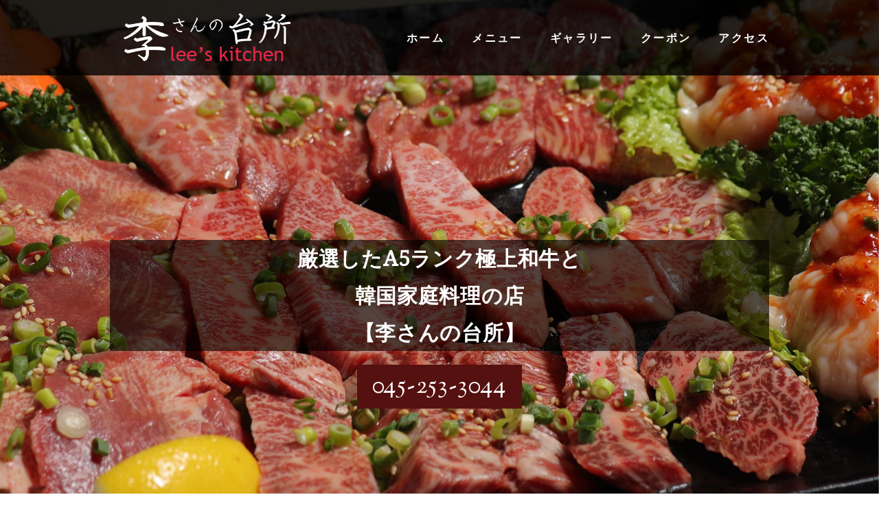

--- FILE ---
content_type: text/css
request_url: https://lee-kitchen.com/css/common.css
body_size: 7561
content:
@charset "UTF-8";
	
a,body,footer a{
	color:#fff;
}

body{
	background:url(../img/bg_ptn.jpg);
	background-size:16px;
	font-family:'Noto Serif',serif!important;
	font-size:14px;
	letter-spacing:.05em;
	line-height:1.8;
}

footer{
	background:rgba(0,0,0,.25);
}

#page-top a{
	color:#f4c04c;
}

.btn{
	font-family:Lato,sans-serif;
	font-weight:900;
	position:relative;
	z-index:1;
}

.second .ttl,.second-nrw .ttl{
	color:#f4c04c;
	border-bottom:solid 1px rgba(255,255,255,.35);
	font-size:22px;
	line-height:1.4;
	margin-bottom:30px;
	padding:10px 0 13px;
	position:relative;
}

.second .ttl:after,.second-nrw .ttl:after{
	border-bottom:solid 5px #f4c04c;
	bottom:-5px;
	content:" ";
	display:block;
	position:absolute;
	width:25%;
}

.access dl.shop-info dd,.info dl dd,dl.shop-info dd{
	border-bottom:1px solid rgba(255,255,255,.15);
}

.access dl{
	margin-top:25px;
}

.course dl{
	border-bottom:1px solid rgba(255,255,255,.2);
}

.course dl dt.price+dd{
	color:#dbaf4c;
}

.current,em{
	color:#f4c04c;
	font-weight:700;
}

.course-list{
	background:rgba(255,255,255,.08);
}

dl.menu-list dd,dl.menu-list dd.multi,dl.menu-list dt,dl.menu-list dt.multi{
	border-bottom:solid 1px rgba(255,255,255,.15);
}

dl.menu-list dt:first-child,dl.menu-list dt:first-child+dd{
	border-top:solid 1px rgba(255,255,255,.15);
}

dl.menu-list dt:nth-of-type(odd),dl.menu-list dt:nth-of-type(odd)+dd{
	background:rgba(255,255,255,.025);
}

dl.menu-list dt.multi+dd dl dt:nth-of-type(odd),dl.menu-list dt.multi+dd dl dt:nth-of-type(odd)+dd{
	background:0 0!important;
}

.current{
	border-bottom:dotted 2px #f4c04c;
	padding-bottom:7px;
}

em{
	font-size:16px;
	font-style:normal;
}

.mbn{
	margin-bottom:0!important;
}

a.animated-button-w:link,a.animated-button-w:visited,a.animated-button:link,a.animated-button:visited{
	margin:0 auto;
	padding:12px 0 13px;
	font-size:11px;
	font-weight:700;
	text-decoration:none;
	text-transform:uppercase;
	letter-spacing:.18em;
	opacity:1;
	filter:alpha(opacity=100);
	display:block;
	overflow:hidden;
	text-align:center;
}

.object-fit-img{
	object-fit:contain;
}

a.animated-button:link:after,a.animated-button:visited:after{
	content:"";
	position:absolute;
	height:0%;
	left:50%;
	top:50%;
	width:150%;
	z-index:-1;
	-webkit-transition:all .75s ease 0s;
	-moz-transition:all .75s ease 0s;
	-o-transition:all .75s ease 0s;
	transition:all .75s ease 0s;
}

a.animated-button:link:hover,a.animated-button:visited:hover{
	color:#FFF;
	text-shadow:none;
}

a.animated-button:link:hover:after,a.animated-button:visited:hover:after{
	height:600%;
}

a.animated-button:link,a.animated-button:visited{
	color:#cf020d;
	position:relative;
	border-radius:0;
	-webkit-transition:all 1s ease;
	-moz-transition:all 1s ease;
	-o-transition:all 1s ease;
	transition:all 1s ease;
}

a.animated-button.victoria-1{
	border:2px solid #cf020d;
}

a.animated-button.victoria-1:after{
	background:#cf020d;
	-moz-transform:translateX(-50%) translateY(-50%) rotate(-25deg);
	-ms-transform:translateX(-50%) translateY(-50%) rotate(-25deg);
	-webkit-transform:translateX(-50%) translateY(-50%) rotate(-25deg);
	transform:translateX(-50%) translateY(-50%) rotate(-25deg);
}

a.animated-button-w:link:after,a.animated-button-w:visited:after{
	content:"";
	position:absolute;
	height:0%;
	left:50%;
	top:50%;
	width:150%;
	z-index:-1;
	-webkit-transition:all .75s ease 0s;
	-moz-transition:all .75s ease 0s;
	-o-transition:all .75s ease 0s;
	transition:all .75s ease 0s;
}

a.animated-button-w:link:hover,a.animated-button-w:visited:hover{
	color:#000;
	text-shadow:none;
}

a.animated-button-w:link:hover:after,a.animated-button-w:visited:hover:after{
	height:600%;
}

a.animated-button-w:link,a.animated-button-w:visited{
	color:#fff;
	position:relative;
	border-radius:0;
	-webkit-transition:all 1s ease;
	-moz-transition:all 1s ease;
	-o-transition:all 1s ease;
	transition:all 1s ease;
}

a.animated-button-w.victoria-w{
	border:2px solid #fff;
}

a.animated-button-w.victoria-w:after{
	background:#fff;
	-moz-transform:translateX(-50%) translateY(-50%) rotate(-25deg);
	-ms-transform:translateX(-50%) translateY(-50%) rotate(-25deg);
	-webkit-transform:translateX(-50%) translateY(-50%) rotate(-25deg);
	transform:translateX(-50%) translateY(-50%) rotate(-25deg);
}

#social_share .facebook a,#social_share .hatena a,#social_share .line a,#social_share .twitter a{
	text-decoration:none;
	background-size:30px 30px;
}

@-webkit-keyframes fadeInUp{
0%{
	opacity:0;
	-webkit-transform:translateY(30px);
	transform:translateY(30px);
}

100%{
	opacity:1;
	-webkit-transform:translateY(0);
	transform:translateY(0);
}

}

@-moz-keyframes fadeInUp{
0%{
	opacity:0;
	-moz-transform:translateY(30px);
	transform:translateY(30px);
}

100%{
	opacity:1;
	-moz-transform:translateY(0);
	transform:translateY(0);
}

}

@-ms-keyframes fadeInUp{
0%{
	opacity:0;
	-ms-transform:translateY(30px);
	transform:translateY(30px);
}

100%{
	opacity:1;
	-ms-transform:translateY(0);
	transform:translateY(0);
}

}

@keyframes fadeInUp{
0%{
	opacity:0;
	transform:translateY(20px);
}

100%{
	opacity:1;
	transform:translateY(0);
}

}

.fadeInUp{
	-webkit-animation:fadeInUp .6s ease;
	-moz-animation:fadeInUp .6s ease;
	-ms-animation:fadeInUp .6s ease;
	animation:fadeInUp .6s ease;
	-webkit-animation-fill-mode:both;
	-moz-animation-fill-mode:both;
	-ms-animation-fill-mode:both;
	animation-fill-mode:both;
}

.fade{
	opacity:0;
}

#social_share{
	height:30px;
	width:135px;
}

#social_share ul{
	display:flex;
}

#social_share li:first-child{
	margin-left:0!important;
}

#social_share li{
	margin-left:5px;
}

#social_share li a{
	background-repeat:no-repeat;
	background-position:center center;
	cursor:pointer;
	display:block;
	height:30px;
	overflow:hidden;
	text-indent:-999px;
	width:30px;
}

.cnt{
	text-align:center;
}

.rgt{
	text-align:right;
}

.flex{
	display:flex;
}

.flex-center{
	justify-content:center;
}

.flex-between{
	justify-content:space-between;
}

.flex-reverse{
	flex-direction:row-reverse;
}

.flex-itemcenter{
	align-items:center;
}

.flex-wrap{
	flex-wrap:wrap;
}

.mt10{
	margin-top:10px!important;
}

.mt15{
	margin-top:15px!important;
}

.mt20{
	margin-top:20px!important;
}

.mt25{
	margin-top:25px!important;
}

.mt30{
	margin-top:30px!important;
}

.mt35{
	margin-top:35px!important;
}

.mt40{
	margin-top:40px!important;
}

.mt45{
	margin-top:45px!important;
}

.mt50{
	margin-top:50px!important;
}

.mb10{
	margin-bottom:10px!important;
}

.mb15{
	margin-bottom:15px!important;
}

.mb20{
	margin-bottom:20px!important;
}

.mb25{
	margin-bottom:25px!important;
}

.mb30{
	margin-bottom:30px!important;
}

.mb35{
	margin-bottom:35px!important;
}

.mb40{
	margin-bottom:40px!important;
}

.mb45{
	margin-bottom:45px!important;
}

.mb50{
	margin-bottom:50px!important;
}

.mb55{
	margin-bottom:55px!important;
}

.mb60{
	margin-bottom:60px!important;
}

.pt10{
	padding-top:10px!important;
}

.pt15{
	padding-top:15px!important;
}

.pt20{
	padding-top:20px!important;
}

.pt25{
	padding-top:25px!important;
}

.pt30{
	padding-top:30px!important;
}

.pt35{
	padding-top:35px!important;
}

.pt40{
	padding-top:40px!important;
}

.pt45{
	padding-top:45px!important;
}

.pt50{
	padding-top:50px!important;
}

.pb10{
	padding-bottom:10px!important;
}

.pb15{
	padding-bottom:15px!important;
}

.pb20{
	padding-bottom:20px!important;
}

.pb25{
	padding-bottom:25px!important;
}

.pb30{
	padding-bottom:30px!important;
}

.pb35{
	padding-bottom:35px!important;
}

.pb40{
	padding-bottom:40px!important;
}

.pb45{
	padding-bottom:45px!important;
}

.pb50{
	padding-bottom:50px!important;
}

.pb55{
	padding-bottom:55px!important;
}

.pb60{
	padding-bottom:60px!important;
}



--- FILE ---
content_type: text/css
request_url: https://lee-kitchen.com/css/style.css
body_size: 43460
content:
@charset "UTF-8";
@import url('https://fonts.googleapis.com/css?family=Noto+Sans|Noto+Serif');
@import url('https://fonts.googleapis.com/css?family=Open+Sans:400,700');
@import url('https://fonts.googleapis.com/css?family=Lato:400,900');
@import url('https://fonts.googleapis.com/css?family=Sorts+Mill+Goudy');

@media screen and (min-width:768px) {

.btn,
.wrapper,
header .inner {
	margin: 0 auto
}

.info h2,
.kv_slider p.tel,
.store h2 {
	font-family: 'Sorts Mill Goudy', serif;
	text-align: center
}

.info h2,
.kv_second h2,
.kv_slider p.copy,
.kv_slider p.tel,
.store dl dd,
.store h2 {
	text-align: center
}

.persist-header a::after,
ul.gnav a::after {
	content: '';
	left: 0
}

.sp {
	display: none
}

#google_translate {
	position: absolute;
	right: 0;
	top: 0;
	z-index: 1
}

.wrapper {
	width: 960px
}

.persist-header {
	background: #000
}

.btn {
	width: 180px
}

header {
	background: rgba(0, 0, 0, .8);
	padding: 15px 0
}

header .inner {
	width: 960px;
	display: flex;
	justify-content: space-between;
	align-items: center
}

header h1 img {
	height: 80px;
	width: auto
}

ul.gnav {
	display: flex
}

ul.gnav li {
	margin-left: 40px;
	font-size: 16px;
	font-weight: 700;
	letter-spacing: .15em
}

ul.gnav li:first-child {
	margin-left: 0
}

ul.gnav a {
	display: inline-block;
	position: relative;
	text-decoration: none
}

.course dl,
.feature,
.intro,
.pei,
ul.lcmenu {
	display: flex
}

.access dl a,
.info a {
	text-decoration: none !important
}

ul.gnav a::after {
	position: absolute;
	background: #fff;
	bottom: -4px;
	height: 2px;
	transform: scale(0, 1);
	transform-origin: center top;
	transition: transform .3s;
	width: 100%
}

ul.gnav a:hover::after {
	transform: scale(1, 1)
}

ul.gnav a:hover {
	opacity: 1;
	filter: alpha(opacity=100)
}

.kv_slider {
	background: url(../img/bg_kv1.jpg) center no-repeat;
	background-size: cover;
	height: 720px;
	margin: 0 auto
}

.kv_second {
	background: url(../img/bg_kv1.jpg) center 10% no-repeat;
	background-size: cover;
	height: 400px
}

.kv_second div.bk {
	background: rgba(0, 0, 0, .4);
	height: 400px
}

.kv_second h2 {
	color: #fff;
	font-size: 48px;
	letter-spacing: .1em;
	line-height: 1;
	padding-top: 120px
}

.kv_slider p.copy {
	background: rgba(0, 0, 0, .6);
	font-size: 30px;
	font-weight: 700;
	width: 960px;
	margin: 240px auto 20px
}

.kv_slider p.tel {
	background: #551010;
	font-size: 36px;
	width: 240px;
	margin: 0 auto
}

.intro {
	flex-direction: row-reverse;
	align-items: center
}

.intro figure {
	width: 50%
}

.intro img {
	width: 100%;
	height: auto
}

.intro p {
	width: 40%;
	padding: 0 5%;
	font-size: 16px;
	line-height: 2.2
}

.store {
	background: url(../img/bg1.jpg) center no-repeat;
	background-size: cover;
	padding: 90px 0 70px
}

.store h2 {
	line-height: 1;
	font-size: 48px;
	margin-bottom: 40px
}

.store .inner {
	display: flex;
	justify-content: center
}

.store dl.store-menu,
.store dl.store-policy {
	margin-right: 60px
}

.store dl dt {
	width: 230px;
	margin-bottom: 20px
}

.store dl dd {
	width: 230px;
	font-size: 18px
}

.store img {
	width: 100%;
	height: auto
}

.feature {
	align-items: center
}

.feature figure,
.pei figure {
	width: 50%
}

.feature img,
.pei img {
	width: 100%;
	height: auto
}

.feature div,
.pei div {
	width: 40%;
	padding: 0 5%
}

.feature h2,
.pei h2 {
	text-align: center;
	margin-bottom: 15px;
	font-size: 22px
}

.feature p,
.pei p {
	font-size: 13px;
	line-height: 2;
	text-align: center
}

.pei {
	align-items: center;
	flex-direction: row-reverse
}

.info {
	background: url(../img/bg2.jpg) no-repeat;
	background-size: cover;
	padding: 80px 0 50px
}

.info .inner {
	padding: 40px;
	width: 880px;
	margin: 0 auto;
	background: rgba(0, 0, 0, .75)
}

.info h2 {
	font-size: 44px;
	line-height: 1;
	margin-bottom: 30px
}

.course dl dt.price + dd span:nth-child(1),
dl.menu-list dd span:nth-child(1),
dl.menu-list dd span:nth-child(4),
dl.menu-list dd span:nth-child(7),
dl.shop-info a,
footer p.tel,
footer small {
	font-family: Lato, sans-serif
}

.info dl {
	margin-top: 25px;
	font-size: 13px
}

ul.lcmenu {
	justify-content: center;
	margin-bottom: 40px
}

ul.lcmenu li {
	font-size: 17px;
	padding: 0 20px
}

ul.lcmenu li i {
	font-size: 12px;
	margin-right: 5px;
	vertical-align: 2px
}

.course dl {
	flex-wrap: wrap;
	align-items: center;
	margin-bottom: 25px;
	padding-bottom: 20px;
	width: 100%
}

.course-list,
dl.menu-list {
	display: flex;
	flex-wrap: wrap
}

.course dl dt {
	width: 120px
}

.course dl dd {
	width: calc(100% - 120px)
}

.course dl dt.price {
	margin-top: 3px
}

.course dl dt.price + dd span:nth-child(1) {
	font-weight: 900;
	font-size: 20px
}

.course dl dt.price + dd span:nth-child(2) {
	font-size: 10px;
	margin-left: 2px;
	vertical-align: 1px
}

.course-list {
	padding: 15px 20px
}

.course-list li {
	margin-left: 15px;
	margin-right: 20px;
	font-size: 12px;
	list-style: disc
}

dl.menu-list {
	margin-bottom: 60px
}

dl.menu-list dt {
	font-weight: 700;
	padding: 11px 0 10px 1.5%;
	width: 73.5%
}

dl.menu-list dt span {
	display: block;
	font-size: 11px;
	line-height: 1.6;
	margin-top: 4px;
	opacity: .5
}

dl.menu-list dd {
	padding: 10px 1%;
	text-align: right;
	width: 23%
}

dl.menu-list dd span:nth-child(1) {
	font-weight: 900;
	font-size: 16px
}

dl.menu-list dd span:nth-child(2) {
	font-size: 10px;
	margin-left: 2px;
	vertical-align: 1px
}

dl.menu-list dd span:nth-child(4) {
	font-weight: 900;
	font-size: 16px
}

dl.menu-list dd span:nth-child(5) {
	font-size: 10px;
	margin-left: 2px;
	vertical-align: 1px
}

dl.menu-list dd span:nth-child(7) {
	font-weight: 900;
	font-size: 16px
}

dl.menu-list dd span:nth-child(8) {
	font-size: 10px;
	margin-left: 2px;
	vertical-align: 1px
}

dl.menu-list dt.multi {
	font-weight: 700;
	padding: 11px 0 10px 1.5%;
	width: 68.5%
}

dl.menu-list dd.multi {
	padding: 10px 1%;
	text-align: right;
	width: 28%
}

dl.menu-list dd.multi dl {
	display: flex;
	flex-wrap: wrap;
	margin: 0
}

dl.menu-list dd.multi dl dt {
	border-bottom: none;
	border-top: none;
	font-size: 11px;
	font-weight: 400;
	text-align: right;
	padding: 5px 0 0;
	width: 72%
}

dl.menu-list dd.multi dl dd {
	border-bottom: none;
	border-top: none;
	padding: 0;
	text-align: right;
	width: 28%
}

.second figure,
.second-nrw figure,
footer small {
	text-align: center
}

.note {
	font-size: 12px;
	opacity: .7
}

.access dl {
	font-size: 13px
}

.persist-header a,
a {
	text-decoration: none
}

.gallery-list {
	display: flex;
	flex-wrap: wrap;
	justify-content: space-between;
	justify-content: center;
	width: 960px;
	margin: 50px auto 70px
}

.gallery-list li {
	list-style: none;
	margin: 0 10px 20px
}

.gallery-list img {
	border-radius: 50%;
	height: 160px;
	width: 160px;
	object-fit: cover
}

.gallery-list span {
	display: block;
	font-size: 12px;
	line-height: 1.7;
	margin: 12px 0 0;
	text-align: center;
	width: 160px
}

.second,
.second-nrw {
	margin: 50px auto 70px
}

.second {
	width: 960px
}

.second-nrw {
	width: 800px
}

.second div.inner,
.second-nrw div.inner {
	display: flex;
	margin-bottom: 60px
}

.second div.inner figure img,
.second-nrw div.inner figure img {
	height: auto;
	margin-bottom: 0 !important;
	margin-right: 35px;
	width: 300px
}

.second figure img,
.second-nrw figure img {
	height: auto;
	margin-bottom: 25px;
	width: 640px
}

.second p,
.second-nrw p {
	margin-bottom: 60px
}

a[href^="tel:"] {
	pointer-events:none;
	text-decoration: none !important;
}

a {
	-webkit-transition: .3s ease-in-out;
	-moz-transition: .3s ease-in-out;
	-o-transition: .3s ease-in-out;
	transition: .3s ease-in-out
}

a:hover {
	opacity: .4;
	filter: alpha(opacity=60)
}

.persist-header {
	color: #fff;
	font-size: 13px;
	left: 0;
	line-height: 64px;
	position: fixed;
	top: -64px;
	width: 100%;
	z-index: 9999
}

.persist-header ul {
	display: flex;
	flex-wrap: wrap;
	margin: 0 auto;
	justify-content: center
}

.persist-header ul li {
	letter-spacing: .08em;
	margin: 0 25px
}

.persist-header a {
	color: #fff;
	display: inline-block;
	position: relative
}

.persist-header a::after {
	position: absolute;
	background: #fff;
	bottom: 15px;
	height: 2px;
	transform: scale(0, 1);
	transform-origin: center top;
	transition: transform .3s;
	width: 100%
}

.persist-header a:hover::after {
	transform: scale(1, 1)
}

.persist-header a:hover {
	opacity: 1;
	filter: alpha(opacity=100)
}

dl.shop-info dt {
	clear: both;
	float: left;
	font-weight: 700;
	padding: 12px 0 12px 1.2%;
	width: 23.8%;
	white-space: nowrap
}

dl.shop-info dd {
	padding: 12px 0 12px 27%
}

dl.shop-info dd:last-child {
	border-bottom: none
}

dl.shop-info a {
	text-decoration: underline
}

footer {
	padding-top: 38px
}

footer div.inner {
	align-items: center;
	display: flex;
	justify-content: space-between;
	margin: 0 auto;
	width: 960px
}

footer p.tel {
	font-size: 28px;
	font-weight: 900;
	line-height: 1
}

footer p.tel i {
	display: inline-block;
	font-size: 17px;
	margin-right: 2px;
	vertical-align: 4px
}

footer dl {
	font-size: 12px;
	margin: 20px auto;
	width: 960px
}

footer dl a {
	text-decoration: none !important
}

footer small {
	color: #fff;
	display: block;
	font-size: 11px;
	letter-spacing: .08em;
	opacity: .7;
	padding-bottom: 18px
}

#page-top {
	bottom: 20px;
	right: 15px;
	font-size: 48px;
	line-height: 1;
	position: fixed;
	z-index: 9999
}

}

@media screen and (max-width:767px) {

	.btn,
	header {
		margin: 0 auto
	}

	.info h2,
	.kv_slider p.tel,
	.store h2 {
		font-family: 'Sorts Mill Goudy', serif;
		text-align: center
	}

	.info h2,
	.kv_second h2,
	.kv_slider p.copy,
	.kv_slider p.tel,
	.store dl dd,
	.store h2,
	header h1 {
		text-align: center
	}

	.pc {
		display: none
	}

	.btn {
		width: 180px
	}

	.drawer-hamburger-icon,
	.drawer-hamburger-icon:after,
	.drawer-hamburger-icon:before {
		background-color: #fff
	}

	.drawer-nav {
		background-color: #551010
	}

	.drawer-hamburger {
		background: #551010 !important
	}

	#google_translate {
		position: absolute;
		left: 0;
		top: 0;
		z-index: 1
	}

	button {
		margin: 0
	}

	button span {
		color: #fff
	}

	header {
		background: rgba(0, 0, 0, .75);
		height: 69px
	}

	header h1 {
		padding: 28px 0 0 0;
	}

	header h1 img {
		height: 41px;
		width: auto
	}

	.kv_slider {
		background: url(../img/bg_kv1.jpg) center no-repeat;
		background-size: cover;
		height: 480px;
		width: 100%
	}

	.kv_second {
		background: url(../img/bg_kv1.jpg) center no-repeat;
		background-size: cover;
		height: 180px
	}

	.kv_second div.bk {
		background: rgba(0, 0, 0, .4);
		height: 180px
	}

	.feature img,
	.intro img,
	.pei img,
	.store img {
		height: auto;
		width: 100%
	}

	.kv_second h2 {
		color: #fff;
		font-size: 40px;
		letter-spacing: .1em;
		line-height: 1;
		padding-top: 34px
	}

	.kv_slider p.copy {
		background: rgba(0, 0, 0, .6);
		font-size: 24px;
		line-height: 1.5;
		font-weight: 700;
		width: 95%;
		margin: 125px auto 20px;
		padding: 5px 0
	}

	.kv_slider p.tel {
		background: #551010;
		font-size: 36px;
		width: 240px;
		margin: 0 auto
	}

	.intro p {
		padding: 30px;
		font-size: 16px;
		line-height: 2
	}

	.store {
		background: url(../img/sp_bg1.jpg) center no-repeat;
		background-size: cover;
		padding: 40px 20px
	}

	.store h2 {
		line-height: 1;
		font-size: 40px;
		margin-bottom: 25px
	}

	.store dl.store-menu,
	.store dl.store-policy {
		margin-bottom: 30px
	}

	.store dl dt {
		margin-bottom: 10px
	}

	.store dl dd {
		font-size: 20px
	}

	.feature div,
	.pei div {
		padding: 30px
	}

	.feature h2,
	.pei h2 {
		margin-bottom: 15px;
		font-size: 22px
	}

	.feature p,
	.pei p {
		font-size: 13px;
		line-height: 2;
		text-align: left
	}

	.info {
		background: url(../img/sp_bg2.jpg) no-repeat;
		background-size: cover;
		padding: 40px 20px
	}

	.info h2 {
		font-size: 40px;
		line-height: 1;
		margin-bottom: 20px
	}

	.course dl dt.price + dd span:nth-child(1),
	.drawer-nav ul li:last-child,
	dl.menu-list dd span:nth-child(1),
	dl.shop-info a,
	footer p.tel,
	footer small {
		font-family: Lato, sans-serif
	}

	.info dl {
		margin-top: 15px
	}

	ul.lcmenu {
		display: flex;
		flex-wrap: wrap;
		justify-content: center;
		margin-bottom: 30px
	}

	.course dl,
	.course-list {
		flex-wrap: wrap;
		display: flex
	}

	ul.lcmenu li {
		font-size: 15px;
		padding: 0 30px 5px;
		margin-bottom: 3px
	}

	ul.lcmenu li i {
		font-size: 12px;
		margin-right: 3px;
		vertical-align: 1px
	}

	.course dl {
		align-items: center;
		margin-bottom: 20px;
		padding-bottom: 15px;
		width: 100%
	}

	.course dl dt {
		width: 120px
	}

	.course dl dd {
		width: calc(100% - 120px)
	}

	.course dl dt.price {
		margin-top: 3px
	}

	.course dl dt.price + dd span:nth-child(1) {
		font-weight: 900;
		font-size: 20px
	}

	.course dl dt.price + dd span:nth-child(2) {
		font-size: 10px;
		margin-left: 2px;
		vertical-align: 1px
	}

	.course-list {
		padding: 15px 20px;
		font-size: 13px
	}

	.course-list li {
		margin-left: 10px;
		margin-right: 20px;
		list-style: disc
	}

	dl.menu-list {
		display: flex;
		flex-wrap: wrap;
		margin-bottom: 40px
	}

	dl.menu-list dt {
		width: 68%;
		padding: 11px 0 10px 2%;
		font-weight: 700;
		font-size: 13px
	}

	dl.menu-list dt span {
		display: block;
		font-size: 10px;
		line-height: 1.6;
		margin-top: 4px;
		opacity: .5
	}

	dl.menu-list dd {
		width: 28%;
		padding: 10px 2% 10px 0;
		font-weight: 700;
		font-size: 13px;
		text-align: right
	}

	dl.menu-list dd span:nth-child(1) {
		font-weight: 900;
		font-size: 14px
	}

	dl.menu-list dd span:nth-child(2) {
		font-size: 10px;
		font-weight: 400;
		vertical-align: 1px;
		margin-left: 2px
	}

	dl.menu-list dt.multi {
		font-weight: 700;
		padding: 11px 0 10px 2%;
		width: 33%
	}

	dl.menu-list dd.multi {
		padding: 10px 2% 10px 0;
		text-align: right;
		width: 63%
	}

	dl.menu-list dd.multi dl {
		display: flex;
		align-items: center;
		flex-wrap: wrap;
		margin: 0
	}

	dl.menu-list dd.multi dl dt {
		border-bottom: none !important;
		border-top: none;
		font-size: 10px;
		font-weight: 400;
		line-height: 1.5;
		text-align: right;
		padding: 2px 0 0;
		width: calc(100% - 74px)
	}

	dl.menu-list dd.multi dl dd {
		border-bottom: none !important;
		border-top: none;
		padding: 0;
		text-align: right;
		width: 74px
	}

	.note {
		font-size: 12px;
		opacity: .7
	}

	.gallery-list {
		display: flex;
		flex-wrap: wrap;
		justify-content: space-between;
		justify-content: center;
		margin: 30px 0 40px
	}

	.gallery-list li {
		list-style: none;
		margin: 5px 5px 15px
	}

	.gallery-list img {
		border-radius: 50%;
		width: 110px;
		height: 110px;
		object-fit: cover
	}

	.gallery-list span {
		display: block;
		font-size: 10px;
		line-height: 1.6;
		margin: 10px auto 0;
		text-align: center;
		width: 110px
	}

	.second,
	.second-nrw {
		margin: 30px 20px 40px
	}

	.second figure img,
	.second-nrw figure img {
		height: auto;
		width: 100%;
		margin-bottom: 18px
	}

	.second p,
	.second-nrw p {
		margin-bottom: 40px
	}

	.drawer-nav {
		color: #fff;
		z-index: 9999
	}

	.drawer-nav ul li {
		border-bottom: 1px solid rgba(255, 255, 255, .2)
	}

	.drawer-nav ul li:last-child a:before {
		content: ""
	}

	.drawer-nav ul li a {
		color: #fff;
		display: block;
		padding: 17px 15px
	}

	.drawer-nav ul li:last-child {
		border-bottom: none;
		font-size: 24px;
		font-weight: 900;
		line-height: .4;
		padding-top: 30px;
		padding-bottom: 40px;
		text-align: center
	}

	.drawer-nav ul li:last-child span {
		display: block;
		font-size: 11px !important;
		font-weight: 400;
		margin-left: 17px;
		letter-spacing: .1em
	}

	.drawer-nav ul li:last-child i {
		font-size: 15px;
		margin-right: 1px;
		vertical-align: 3px
	}

	dl.shop-info dt {
		clear: both;
		font-weight: 700;
		padding: 11px 10px 0
	}

	dl.shop-info dd {
		font-size: .9em;
		line-height: 1.6;
		padding-right: 10px;
		padding-left: 10px;
		padding-bottom: 10px
	}

	dl.shop-info dd:last-child {
		border-bottom: none !important
	}

	dl.shop-info a {
		text-decoration: underline;
		font-weight: 400
	}

	footer {
		font-size: 13px;
		padding-top: 26px
	}

	footer p.tel {
		font-size: 32px;
		font-weight: 900;
		line-height: 1;
		margin-bottom: 10px;
		text-align: center
	}

	footer p.tel i {
		font-size: 18px;
		margin-right: 1px;
		vertical-align: 5px
	}

	footer dl {
		margin-top: 0;
		margin-bottom: 10px
	}

	footer small {
		color: #fff;
		display: block;
		font-size: 11px;
		letter-spacing: .08em;
		opacity: .7;
		padding-bottom: 15px;
		text-align: center
	}

	#social_share {
		margin: 0 auto 5px !important
	}

	a {
		text-decoration: none
	}

	#page-top {
		display: block;
		font-size: 40px;
		line-height: 1;
		position: fixed;
		bottom: 15px;
		right: 10px;
		z-index: 1
	}

	.fit {
		height: auto;
		width: 100%
	}

}


/*メニューページ項目名CSS*/
/* 共通・PC用 */
.menu-category {
  display: flex;
  justify-content: center;
  margin-bottom: 40px;
}
.menu-category li {
  margin: 0 5px;
  font-family: YakuHanJPs, 'Prata', serif;
  border: solid 1px #ccc;
}
.menu-category li i {
  margin-right: 5px;
}
.menu-category li a {
  display: block;
  padding: 15px 40px;
}
.menu-category li.current {
  border: solid 1px #860E0F;  
}
.menu-category li.current a {
  color: #860E0F;
}

/* スマホ用 */
@media screen and (max-width: 767px) {
  .menu-category {
    flex-wrap: wrap;
  } 
  .menu-category li {
    margin: 0 1%;
    margin-bottom: 2%;
    width: 48%;
  }
  .menu-category li a {
    padding: 15px 10px 15px 20px;
  } 
}



/*メニューページ食べログ連携用CSS*/
/* 共通・PC用 */
/* ------------------------------
　rstdtl-menu-lst
------------------------------ */
.pttl {
  padding: 60px;
  text-align: center;
}

.pttl img {
  height: 36px;
  width: auto;
}

.rstdtl-menu-lst {
  width: 960px;
  margin: 0 auto 100px auto;
}

/* ------------------------------
　access
------------------------------ */
dl.shop-info dt {
  clear: both;
  float: left;
  font-weight: bold;
  padding: 12px 0 12px 1.2%;
  width: 23.8%;
  white-space: nowrap;
}

dl.shop-info dd {
  padding: 12px 0 12px 27%;
}

/* ------------------------------
　rstdtl-menu-lst
------------------------------ */
.pttl {
  padding: 60px;
  text-align: center;
}

.pttl img {
  height: 36px;
  width: auto;
}

.rstdtl-menu-lst {
  margin: 60px auto 80px auto;
  width: 100%;
}

/* ------------------------------
　menu
------------------------------ */

ul.lcmenu {
  display: flex;
  justify-content: center;
  margin-bottom: 40px;
  margin-top: 40px;
}

ul.lcmenu li {
  font-size: 17px;
  padding: 0 20px;
}

ul.lcmenu li i {
  font-size: 12px;
  margin-right: 5px;
  vertical-align: 2px;
}

/* ------------------------------
　menu new
------------------------------ */
ul.lcmenu {
  display: flex;
  justify-content: center;
  margin-bottom: 40px;
  margin-top: 40px;
}

ul.lcmenu li {
  font-size: 17px;
  padding: 0 20px;
}

ul.lcmenu li i {
  font-size: 12px;
  margin-right: 5px;
  vertical-align: 2px;
}

.rstdtl-menu-lst__heading {
  margin-top: 20px;
  font-size: 12px
}

.rstdtl-menu-lst__contents {
  display: table;
  padding: 0 10px;
  border-bottom: 1px dotted #d2d2d2;
  width: 100%;
  box-sizing: border-box
}

.rstdtl-menu-lst__contents:last-of-type {
  border-bottom: none
}

.rstdtl-menu-lst__info {
  display: table-cell;
  padding: 10px 0;
  vertical-align: top
}

.rstdtl-menu-lst__info-inner {
  display: table;
  width: 100%
}

.c-heading3__title {
  font-size: 18px;
  margin: 4.0rem 0 1.0rem;
}

.rstdtl-menu-lst__menu-title {
  display: table-cell;
  font-weight: bold;
  font-size: 15px
}

.rstdtl-menu-lst__ex {
  font-size: 13px;
}

.rstdtl-menu-lst__price {
  display: table-cell;
  font-weight: bold;
  text-align: right;
  width: 10rem;
  font-size: 15px;
}

.rstdtl-menu-lst__desc {
  font-size: 15px;
  padding-bottom: 10px;
}

.rstdtl-menu-lst__desc p {
  font-size: 20px;
  padding: 12px 10px;
  line-height: 1.6;
  background: url('https://tblg.k-img.com/images/line/line_dot.gif?1547477344') repeat-x 0 100%
}

.rstdtl-menu-lst__img {
  display: table-cell;
  padding: 20px 15px 20px 0;
  width: 120px;
  text-align: center
}

/* ------------------------------
　course menu pc
------------------------------ */

.course-list {
  margin: 20px 0 30px
}

.course-list__heading {
  display: block;
  position: relative
}

.course-list__hotpepper-logo {
  display: block;
  position: absolute;
  top: 3.2rem;
  right: 0.5rem
}

.course-list__heading-tax {
  position: absolute;
  right: 0;
  color: #949499;
  top: 2.8rem;
  font-size: 1.1rem;
  -webkit-transform: translate(0, -50%);
  -moz-transform: translate(0, -50%);
  -ms-transform: translate(0, -50%);
  -o-transform: translate(0, -50%);
  transform: translate(0, -50%)
}

.course-list__items {
  margin: auto;
  width: 100%;
}

.course-list__tax-notice {
  margin-top: 5px;
  color: #949499;
  font-size: 1rem
}

.course-seatonly {
  padding: 12px 15px;
  background-color: #faf8f5;
  margin-bottom: 1.5rem;
  display: -webkit-box;
  display: -webkit-flex;
  display: -moz-box;
  display: -moz-flex;
  display: -ms-flexbox;
  display: flex;
  -webkit-box-pack: justify;
  -moz-box-pack: justify;
  -ms-flex-pack: justify;
  -webkit-justify-content: space-between;
  -moz-justify-content: space-between;
  justify-content: space-between;
  -webkit-box-align: center;
  -moz-box-align: center;
  -ms-flex-align: center;
  -webkit-align-items: center;
  -moz-align-items: center;
  align-items: center
}

.course-seatonly__title {
  color: #13131e;
  font-weight: bold;
  font-size: 1.4rem
}

.course-seatonly__btn {
  width: 10rem
}

.rstdtl-course-list {
  display: table;
  position: relative;
  z-index: 1;
  border-bottom: 1px solid #e0dccc;
  width: 100%
}

.rstdtl-course-list + .rstdtl-course-list {
  border-top: none
}

.rstdtl-course-list__target {
  color: inherit;
  z-index: 1
}

.rstdtl-course-list__target:hover {
  color: inherit;
  text-decoration: none
}

.rstdtl-course-list.rstdtl-course-list--hotpepper:hover {
  cursor: default
}

.rstdtl-course-list__data {
  display: table-cell;
  position: relative;
  padding: 20px 0;
  width: 100%;
  word-break: break-all;
  vertical-align: top
}

.rstdtl-course-list__tieup-mc ~ .rstdtl-course-list__img {
  padding-top: 6.5rem
}

.rstdtl-course-list__tieup-mc ~ .rstdtl-course-list__data {
  padding-top: 6.5rem
}

.rstdtl-course-list__data-header {
  display: table;
  width: 100%
}

.rstdtl-course-list__img + .rstdtl-course-list__data .rstdtl-course-list__data-header {
  min-height: 72px
}

.rstdtl-course-list__course-title {
  display: table-cell;
  word-break: break-all
}

.rstdtl-course-list__course-title-text {
  margin-bottom: 0.2rem;
  font-weight: bold;
  line-height: 1.6;
  font-size: 18px
}

.rstdtl-course-list__course-title-text .rstdtl-course-list__target:hover {
  color: #ff9600;
  text-decoration: underline
}

.rstdtl-course-list__dish-count.rstdtl-course-list__dish-count {
  border: 1px solid #e0dccc;
  box-sizing: border-box;
  color: #463f2d;
  background-color: #fff;
  margin-left: 0.5rem;
  padding: 0.1rem 0.3rem;
  font-size: 0.9rem
}

.rstdtl-course-list__price-wrap {
  display: table-cell;
  white-space: nowrap;
  vertical-align: top;
  padding-right: 0.8rem;
  width: 100%;
  display: inline-block;
}

.rstdtl-course-list__price-discount {
  display: inline-block
}

.rstdtl-course-list__price-before {
  color: #13131e;
  text-align: left;
  margin-right: 0.5rem;
  margin-bottom: -0.2rem;
  font-size: 1.1rem
}

.rstdtl-course-list__price-hotpepper-discount {
  display: inline-block;
  position: relative;
  margin-bottom: 7px;
  border: solid 1px #d2d2d2;
  border-radius: 2px;
  color: #000;
  font-weight: bold;
  line-height: 1;
  background-color: #fff;
  padding: 0.4rem 0.5rem 0.3rem;
  font-size: 1rem
}

.rstdtl-course-list__price-hotpepper-discount::before,
.rstdtl-course-list__price-hotpepper-discount::after {
  display: block;
  position: absolute;
  border: solid transparent;
  width: 0;
  height: 0;
  content: ''
}

.rstdtl-course-list__price-hotpepper-discount::before {
  bottom: -7px;
  border-width: 6px 6px 0;
  border-top-color: #d2d2d2;
  right: 3rem
}

.rstdtl-course-list__price-hotpepper-discount::after {
  bottom: -5px;
  border-width: 5px 5px 0;
  border-top-color: #fff;
  right: 3.1rem
}

.rstdtl-course-list__price-num {
  font-weight: bold;
  font-size: 1rem
}

.rstdtl-course-list.rstdtl-course-list--hotpepper .rstdtl-course-list__price-num {
  display: block
}

.rstdtl-course-list__price-num > em {
  margin-right: 2px;
  font-family: Arial, sans-serif;
  font-size: 1.6rem;
}

.rstdtl-course-list__price-num-tax {
  font-weight: normal;
  font-size: 12px;
}

.rstdtl-course-list__data-body {
  display: block;
  width: 100%;
  line-height: 1;
  padding-top: 0.5rem
}

.rstdtl-course-list__data-body:before,
.rstdtl-course-list__data-body:after {
  display: block;
  overflow: hidden;
  content: ""
}

.rstdtl-course-list__data-body:after {
  clear: both
}

.rstdtl-course-list__img {
  display: table-cell;
  padding: 20px 15px 20px 0;
  width: 120px
}

.rstdtl-course-list__img .rstdtl-course-list__target:hover {
  opacity: 0.8
}

.rstdtl-course-list.rstdtl-course-list--hotpepper .rstdtl-course-list__img:hover {
  opacity: 1
}

.rstdtl-course-list__subinfo {
  display: table;
  position: relative;
  float: left;
  padding-top: 0.5rem
}

.rstdtl-course-list__desc {
  line-height: 1.6;
  font-size: 15px;
}

.rstdtl-course-list__data-footer {
  float: right
}

.rstdtl-course-list__label {
  margin-left: 5px
}

.rstdtl-course-list__label.rstdtl-course-list__label {
  background-color: #ffd700;
  padding: 0.2rem 0.4rem;
  line-height: 1.8;
  font-size: 18px;
  display: inherit;
  color: #000;
}

.rstdtl-course-list__hotpepper-target::before {
  color: #999
}

.rstdtl-course-list__course-rule {
  display: table-cell;
  white-space: nowrap;
  vertical-align: bottom;
  padding: 0 0 0.3rem 1rem;
  font-size: 12px;
}

.rstdtl-course-list__course-rule > dt,
.rstdtl-course-list__course-rule > dd {
  display: inline-block
}

.rstdtl-course-list__course-rule > dd {
  margin-right: 12px;
}

.rstdtl-course-list__course-rule-title::before {
  display: inline-block;
  color: #bcb08a;
  vertical-align: -0.1rem
}

.rstdtl-course-list__course-rule-title > i {
  display: none
}

.rstdtl-course-list__action-btn {
  display: table-cell;
  width: 100px;
  text-align: right;
  padding-left: 1.5rem;
  color: #fff;
}

.rstdtl-course-list__action-btn-target {
  display: block;
  float: right;
  clear: right;
  cursor: pointer;
  white-space: nowrap;
  vertical-align: middle;
  width: 10rem;
  color: #fff;
}

.rstdtl-course-list__action-btn-target + .rstdtl-course-list__action-btn-target {
  margin-top: 0.6rem
}

.rstdtl-course-list__reserve-notice + .rstdtl-course-list__action-btn-target {
  margin-top: 0.6rem
}

.rstdtl-course-list__coupon {
  display: inline-block;
  float: right;
  margin-top: 0.5rem
}

.rstdtl-course-list__coupon-btn {
  float: right
}

.rstdtl-course-list__coupon-contents {
  width: auto;
  text-align: left;
  padding-top: 2.0rem;
  display: inline-block;
}

.rstdtl-course-rdimg {
  position: absolute;
  bottom: 0;
  left: 0
}

.rstdtl-course-list__tieup-mc {
  display: table-row;
  position: absolute;
  left: 0;
  z-index: 5;
  border-radius: 6px;
  vertical-align: middle;
  background-color: #221815;
  top: 1.5rem
}

.rstdtl-course-list__tieup-mc:hover {
  opacity: 0.8
}

.rstdtl-course-list__tieup-mc-target {
  display: block;
  box-sizing: border-box;
  padding: 0.6rem 1.2rem 0.6rem 1.5rem
}

.rstdtl-course-list__tieup-mc-target::after {
  color: #fff;
  vertical-align: middle
}

.rstdtl-course-list__tieup-mc-target:hover {
  text-decoration: none
}

.rstdtl-course-list__tieup-mc-logo {
  display: inline-block;
  width: 123px;
  height: 22px;
  background: url('https://tblg.k-img.com/images/shared/tieup/mastercard_pricelessjapan/tieup_logo_mastercard.png?1547477503') no-repeat 0 0;
  background-size: 123px 22px;
  vertical-align: bottom
}

.rstdtl-course-list__tieup-mc-logo > i {
  display: none
}

.rstdtl-course-list__tieup-mc-text {
  display: inline-block;
  color: #fff;
  margin-left: 1rem;
  padding-bottom: 0.2rem;
  font-size: 1.1rem
}

.rstdtl-course-list__tieup-mc-text > em {
  color: #ff9600;
  font-weight: bold;
  margin-right: 0.7rem;
  font-size: 1.3rem
}

/* ------------------------------
　予約ボタン
------------------------------ */
.c-btn.c-btn--primary:active, .c-btn.c-btn--primary.is-active {
    background-color: #fa0;
    background-image: -webkit-linear-gradient(bottom, #fa0,#ff9600);
    background-image: linear-gradient(to top, #fa0,#ff9600);
}
.c-btn.c-btn--primary:hover {
    color: #fff;
    background-color: #ffb31a;
    background-image: -webkit-linear-gradient(top, #ffb31a,#ffa11a);
    background-image: linear-gradient(to bottom, #ffb31a,#ffa11a);
}
.c-btn.c-btn--s {
    padding-top: 0.25rem;
    padding-bottom: 0.25rem;
    font-size: 1.1rem;
}
.c-btn.c-btn--primary {
    border: 1px solid #f3980a;
    box-shadow: 0 1px 1px rgb(0 0 0 / 10%);
    color: #fff;
    text-shadow: 0 -1px 0 rgb(0 0 0 / 30%);
    background-color: #fa0;
    background-image: -webkit-linear-gradient(top, #fa0,#ff9600);
    background-image: linear-gradient(to bottom, #fa0,#ff9600);
    display: none;
}
.c-btn:active, .c-btn.is-active {
    color: #13131e;
    background-color: #fff;
    background-image: -webkit-linear-gradient(bottom, #fff,#f4f4f4);
    background-image: linear-gradient(to top, #fff,#f4f4f4);
}
.c-btn:hover {
    text-decoration: none;
    color: #595960;
    background-color: #fff;
    background-image: none;
}
.rstdtl-course-list__action-btn-target {
    display: block;
    float: right;
    clear: right;
    cursor: pointer;
    white-space: nowrap;
    vertical-align: middle;
    width: 10rem;
}
.c-btn {
    display: inline-block;
    position: relative;
    cursor: pointer;
    margin: 0;
    outline: none;
    border: 1px solid #d2d2d2;
    border-radius: 3px;
    box-sizing: border-box;
    box-shadow: 0 0 1px #fff inset, 0 1px 0 rgb(0 0 0 / 10%);
    color: #13131e;
    font-weight: bold;
    text-align: center;
    text-decoration: none;
    text-shadow: 0 1px 0 #fff;
    vertical-align: middle;
    line-height: normal;
    -webkit-appearance: none;
    -moz-appearance: none;
    -ms-appearance: none;
    appearance: none;
    padding: 0.6rem 1.2rem;
    font-size: 15px;
    background-color: #fff;
    background-image: -webkit-linear-gradient(top, #fff,#f4f4f4);
    background-image: linear-gradient(to bottom, #fff,#f4f4f4);
}

.rstdtl-course-list__action-btn-target+.rstdtl-course-list__action-btn-target {
    margin-top: 0.6rem;
}
.c-btn.c-btn--s {
    padding-top: 0.25rem;
    padding-bottom: 0.25rem;
    font-size: 1.1rem;
}
.c-btn:active, .c-btn.is-active {
    color: #13131e;
    background-color: #fff;
    background-image: -webkit-linear-gradient(bottom, #fff,#f4f4f4);
    background-image: linear-gradient(to top, #fff,#f4f4f4);
}
.c-btn:hover {
    text-decoration: none;
    color: #595960;
    background-color: #fff;
    background-image: none;
}

.rstdtl-course-list__img img {
  width: 120px;
  height: auto;
}



/* スマホ用 */
@media screen and (max-width: 767px) {

  /* ------------------------------
  　rstdtl-menu-lst
  ------------------------------ */
  .pttl {
    padding: 33px 0 40px 0;
    text-align: center;
  }

  .pttl img {
    height: 32px;
    width: auto;
  }

  .rstdtl-menu-lst {
    margin: 60px auto 80px auto;
    width: 100%;
  }

  /* ------------------------------
  　menu
  ------------------------------ */

  ul.lcmenu {
    display: flex;
    justify-content: center;
    margin-bottom: 40px;
    margin-top: 40px;
  }

  ul.lcmenu li {
    font-size: 17px;
    padding: 0 20px;
  }

  ul.lcmenu li i {
    font-size: 12px;
    margin-right: 5px;
    vertical-align: 2px;
  }

  /* ------------------------------
  　menu new sp
  ------------------------------ */
  ul.lcmenu {
    display: flex;
    flex-wrap: wrap;
    justify-content: center;
    margin-bottom: 30px;
  }

  ul.lcmenu li {
    font-size: 15px;
    padding: 0 10px 5px 10px;
    margin-bottom: 3px;
  }

  ul.lcmenu li i {
    font-size: 12px;
    margin-right: 3px;
    vertical-align: 1px;
  }

  .rstdtl-menu-lst__heading {
    margin-top: 20px;
    font-size: 12px
  }

  .rstdtl-menu-lst__contents {
    display: block;
    padding: 0 10px;
    border-bottom: 1px dotted #d2d2d2;
    width: 100%;
    box-sizing: border-box
  }

  .rstdtl-menu-lst__contents:last-of-type {
    border-bottom: none;
    padding-top: 10px;
  }

  .rstdtl-menu-lst__info {
    display: block;
    padding: 10px 0;
    vertical-align: top
  }

  .rstdtl-menu-lst__info-inner {
    display: block;
    width: 100%;
  }

  .rstdtl-menu-lst__menu-title {
    display: block;
    width: 100%;
    font-weight: bold;
  }

  .rstdtl-menu-lst__price {
    display: inline-block;
    width: 100% !important;
    font-weight: bold;
    text-align: right !important;
  }

  .rstdtl-menu-lst__desc {
    font-size: 15px;
    padding-bottom: 10px;
  }

  .rstdtl-menu-lst__desc p {
    font-size: 20px;
    padding: 12px 10px;
    line-height: 1.6;
    background: url('https://tblg.k-img.com/images/line/line_dot.gif?1547477344') repeat-x 0 100%
  }

  .rstdtl-menu-lst__img {
    display: block;
    padding: 10px 0;
    width: 100%;
    text-align: center
  }

  .rstdtl-menu-lst__img img {
    width: 100%;
    height: 100%;
  }

  /* ------------------------------
  　course menu sp
  ------------------------------ */

  .course-list__items {
    margin: auto;
    width: 100%;
  }

  .rstdtl-course-list {
    display: block;
    position: relative;
    z-index: 1;
    border-bottom: 1px solid #e0dccc;
    width: 100%
  }

  .rstdtl-course-list + .rstdtl-course-list {
    border-top: none
  }

  .rstdtl-course-list__target {
    color: inherit;
    z-index: 1
  }

  .rstdtl-course-list__target:hover {
    color: inherit;
    text-decoration: none
  }

  .rstdtl-course-list.rstdtl-course-list--hotpepper:hover {
    cursor: default
  }

  .rstdtl-course-list__data {
    display: block;
    position: relative;
    padding: 20px 0;
    width: 100%;
    word-break: break-all;
    vertical-align: top
  }


  .rstdtl-course-list__tieup-mc ~ .rstdtl-course-list__img {
    padding-top: 6.5rem
  }

  .rstdtl-course-list__tieup-mc ~ .rstdtl-course-list__data {
    padding-top: 6.5rem
  }

  .rstdtl-course-list__data-header {
    display: table;
    width: 100%
  }

  .rstdtl-course-list__img + .rstdtl-course-list__data .rstdtl-course-list__data-header {
    min-height: 72px
  }

  .rstdtl-course-list__course-title {
    display: block;
    word-break: break-all;

  }

  .rstdtl-course-list__course-title-text {
    margin-bottom: 0.2rem;
    font-weight: bold;
    line-height: 1.6;
  }

  .rstdtl-course-list__course-title-text .rstdtl-course-list__target:hover {
    color: #ff9600;
    text-decoration: underline
  }

  .rstdtl-course-list__dish-count.rstdtl-course-list__dish-count {
    border: 1px solid #e0dccc;
    box-sizing: border-box;
    color: #463f2d;
    background-color: #fff;
    margin-left: 0.5rem;
    padding: 0.1rem 0.3rem
  }

  .rstdtl-course-list__price-wrap {
    display: table-cell;
    white-space: nowrap;
    vertical-align: top;
    padding-right: 0rem;
  }

  .rstdtl-course-list__price-wrap {
    display: block;
    width: 100%;
    white-space: nowrap;
    vertical-align: top;
    padding-right: 0rem;
  }

  .rstdtl-course-list__price-discount {
    display: inline-block
  }

  .rstdtl-course-list__price-before {
    color: #13131e;
    text-align: left;
    margin-right: 0.5rem;
    margin-bottom: -0.2rem;
    font-size: .1rem
  }

  .rstdtl-course-list__price-hotpepper-discount {
    display: inline-block;
    position: relative;
    margin-bottom: 7px;
    border: solid 1px #d2d2d2;
    border-radius: 2px;
    color: #000;
    font-weight: bold;
    line-height: 1;
    background-color: #fff;
    padding: 0.4rem 0.5rem 0.3rem;
    font-size: 1rem
  }

  .rstdtl-course-list__price-hotpepper-discount::before,
  .rstdtl-course-list__price-hotpepper-discount::after {
    display: block;
    position: absolute;
    border: solid transparent;
    width: 0;
    height: 0;
    content: ''
  }

  .rstdtl-course-list__price-hotpepper-discount::before {
    bottom: -7px;
    border-width: 6px 6px 0;
    border-top-color: #d2d2d2;
    right: 3rem
  }

  .rstdtl-course-list__price-hotpepper-discount::after {
    bottom: -5px;
    border-width: 5px 5px 0;
    border-top-color: #fff;
    right: 3.1rem
  }

  .rstdtl-course-list__price-num {
    font-weight: bold;
    font-size: 1rem
  }

  .rstdtl-course-list.rstdtl-course-list--hotpepper .rstdtl-course-list__price-num {
    display: block
  }

  .rstdtl-course-list__price-num > em {
    margin-right: 2px;
    font-family: Arial, sans-serif;
  }

  .rstdtl-course-list__price-num-tax {
    font-weight: normal;
  }

  .rstdtl-course-list__data-body {
    display: block;
    width: 100%;
    line-height: 1;
    padding-top: 0.5rem
  }

  .rstdtl-course-list__data-body:before,
  .rstdtl-course-list__data-body:after {
    display: block;
    overflow: hidden;
    content: ""
  }

  .rstdtl-course-list__data-body:after {
    clear: both
  }

  .rstdtl-course-list__img {
    display: block;
    padding: 20px 0;
    width: 100%
  }

  .rstdtl-course-list__img img {
    width: 90%;
    display: block;
    margin: 0 auto;
    height: auto;
  }

  .rstdtl-course-list__img .rstdtl-course-list__target:hover {
    opacity: 0.8
  }

  .rstdtl-course-list.rstdtl-course-list--hotpepper .rstdtl-course-list__img:hover {
    opacity: 1
  }

  .rstdtl-course-list__subinfo {
    display: table;
    position: relative;
    float: left;
    padding-top: 0.5rem
  }

  .rstdtl-course-list__desc {
    line-height: 1.6;
    font-size: 15px;
  }

  .rstdtl-course-list__data-footer {
    float: right
  }

  .rstdtl-course-list__label {
    margin-left: 5px
  }

  .rstdtl-course-list__label.rstdtl-course-list__label {
    background-color: #ffd700;
    padding: 0.5rem ;
    line-height: 1.1rem;
    display: table-cell;
  }

  .rstdtl-course-list__hotpepper-target::before {
    color: #999
  }

  .rstdtl-course-list__course-rule {
    display: block;
    white-space: nowrap;
    vertical-align: bottom;
    padding: 0 0 0.3rem 1rem
  }

  .rstdtl-course-list__course-rule > dt,
  .rstdtl-course-list__course-rule > dd {
    display: inline-block
  }

  .rstdtl-course-list__course-rule > dd {
    margin-right: 0.5rem
  }

  .rstdtl-course-list__course-rule-title::before {
    display: inline-block;
    color: #bcb08a;
    vertical-align: -0.1rem
  }

  .rstdtl-course-list__course-rule-title > i {
    display: none
  }

  .rstdtl-course-list__action-btn {
    display: block;
    width: auto;
    color: #fff;
    text-align: center;
    padding: 10px;
  }

  .rstdtl-course-list__price {
    line-height: 1.8;
  }

  .rstdtl-course-list__reserve-notice {
    display: block;
    color: #b4b4b4;
    text-indent: -1em;
    padding-left: 1em;
    text-align: left;
    white-space: nowrap;
    vertical-align: middle;
    line-height: 1.2;
    font-size: 0.8rem
  }

  .rstdtl-course-list__action-btn-target {
    display: block;
    float: right;
    clear: right;
    cursor: pointer;
    white-space: nowrap;
    vertical-align: middle;
    width: 10rem;
  }

  .rstdtl-course-list__action-btn-target + .rstdtl-course-list__action-btn-target {
    margin-top: 0.6rem
  }

  .rstdtl-course-list__reserve-notice + .rstdtl-course-list__action-btn-target {
    margin-top: 0.6rem
  }

  .rstdtl-course-list__coupon {
    display: inline-block;
    float: right;
    margin-top: 0.5rem
  }

  .rstdtl-course-list__coupon-btn {
    float: right
  }

  .rstdtl-course-list__coupon-contents {
    width: auto;
    text-align: left;
    padding-top: 0.7rem
  }

  .rstdtl-course-rdimg {
    position: absolute;
    bottom: 0;
    left: 0
  }

  .rstdtl-course-list__tieup-mc {
    display: table-row;
    position: absolute;
    left: 0;
    z-index: 5;
    border-radius: 6px;
    vertical-align: middle;
    background-color: #221815;
    top: 1.5rem
  }

  .rstdtl-course-list__tieup-mc:hover {
    opacity: 0.8
  }

  .rstdtl-course-list__tieup-mc-target {
    display: block;
    box-sizing: border-box;
    padding: 0.6rem 1.2rem 0.6rem 1.5rem
  }

  .rstdtl-course-list__tieup-mc-target::after {
    color: #fff;
    vertical-align: middle
  }

  .rstdtl-course-list__tieup-mc-target:hover {
    text-decoration: none
  }

  .rstdtl-course-list__tieup-mc-logo {
    display: inline-block;
    width: 123px;
    height: 22px;
    background: url('https://tblg.k-img.com/images/shared/tieup/mastercard_pricelessjapan/tieup_logo_mastercard.png?1547477503') no-repeat 0 0;
    background-size: 123px 22px;
    vertical-align: bottom
  }

  .rstdtl-course-list__tieup-mc-logo > i {
    display: none
  }

  .rstdtl-course-list__tieup-mc-text {
    display: inline-block;
    color: #fff;
    margin-left: 1rem;
    padding-bottom: 0.2rem;
    font-size: 1.1rem
  }

  .rstdtl-course-list__tieup-mc-text > em {
    color: #ff9600;
    font-weight: bold;
    margin-right: 0.7rem;
    font-size: 1.3rem
  }

  p.rstdtl-course-list__img {
    margin-bottom: 0px;
    padding-bottom: 0;
  }

  p.rstdtl-course-list__course-title {
    margin-bottom: 0px;
  }

  p.rstdtl-menu-lst__menu-title {
    margin-bottom: 0;
  }

  p.rstdtl-menu-lst__price ,
  p.rstdtl-menu-lst__ex  {
    margin-bottom: 0;
  }


}

.rstdtl-course-list__action-btn {
  display: none;
}

p.rstdtl-course-list__desc {
  margin-bottom: 0;
}

p.rstdtl-course-list__price-hotpepper-discount {
  margin-bottom: 10px;
}



/* 共通・PC用 */
#contents.coupon {
  margin-bottom: 24px;
}

#contents.coupon li {
  clear: both;
  margin-bottom: 20px;
  padding: 10px;
  background-color: #fff;
  color: #000;
}

#contents.coupon li:after {
  display: block;
  content: '';
  clear: both;
}

#contents.coupon .subtitle {
  font-size: 18px;
  font-weight: bold;
  float: left;
  width: 47%;
  padding: 1%;
  text-align: justify;
  line-height: 26px;
  color: #000;
}

#contents.coupon .coupon_info {
  float: right;
  width: 47%;
  min-height: 140px;
  padding: 1%;
  border-left: dashed 1px #000;
}

#contents.coupon .text {
  margin: 0px 0 16px;
  color: #000;
  padding-top: 0px;
}

#contents.coupon .coupon_limit {
  font-size: 14px;
  line-height: 1;
  float: right;
}

#contents.coupon .coupon_limit dt {
  float: left;
  margin-right: 8px;
  padding-right: 8px;
  border-right: solid 1px #fff;
}

#contents.coupon .coupon_limit dd {
  float: left;
}


/* スマホ用 */
@media screen and (max-width: 767px) {

  #contents.coupon .subtitle {
    width: 100%;
    padding: 10px 0 10px 0;
  }

  #contents.coupon .coupon_info {
    width: 98%;
    min-height: 60px;
    padding-top: 10px;
    border-top: dashed 1px #000;
    border-left: none;
  }

  #contents.coupon .text {
    margin: 0 0 10px;
  }

}



/* 共通 */
h3.osusume{
	border-left:solid 20px #f4c04c;
	background-color: #fff;
	font-size:24px;
	line-height:1.4;
	margin-bottom:30px;
	padding:10px 0 13px 30px;
	position:relative;
	color: #8e0707;
}


/* PC用 */
@media screen and (min-width: 768px) {



}



/* スマホ用 */
@media screen and (max-width: 767px) {

	dl.menu-list dt, dl.menu-list dt.multi {
		width: 96%;
		padding: 11px 0 0px 2%;
		border-bottom: none !important;
	}

	dl.menu-list dd, dl.menu-list dd.multi {
		width: 96%;
		padding: 0px 2% 10px 0;
		border-top: none !important;
	}

}







--- FILE ---
content_type: application/javascript
request_url: https://lee-kitchen.com/js/script.js
body_size: 1591
content:
$(document).ready(function() {
	$(".drawer").drawer();
});


// persist-header
$(function () {
	var flag = "up";
	$(window).on("scroll", function () {
	if ($(this).scrollTop() > 0) {
		if (flag === "up") {
		$(".persist-header").stop().animate({
			top: 0
			}, 500)
			flag = "down";
		}
	} else {
		if (flag === "down") {
			$(".persist-header").stop().animate({
			top: "-80px"
			}, 500);
			flag = "up";
			}
		}
	});
});


// pagetop
$(function(){
	var pageTop = $("#page-top");
	pageTop.hide();
	pageTop.click(function () {
		$('body, html').animate({ scrollTop: 0 }, 500);
	return false;
	});
$(window).scroll(function () { 
	if($(this).scrollTop() >= 200) {
		pageTop.fadeIn();
	} else {
		pageTop.fadeOut();
	}
	});
});


// page-link
$(function(){
   $('a[href^=#]').click(function() {
      var speed = 400;
      var href= $(this).attr("href");
      var target = $(href == "#" || href == "" ? 'html' : href);
      var position = target.offset().top;
      $('body,html').animate({scrollTop:position}, speed, 'swing');
      return false;
   });
});


// fadeInUp
$(function() {
	$('.fade').on('inview', function(event, isInView, visiblePartX, visiblePartY) {
		if(isInView){
			$(this).stop().addClass('fadeInUp');
		}
	});
});


// sns href replace
$(function(){
	var host_url = $(location).attr('host');
	// console.log(host_url);
	if(!(host_url.match(/localplace.jp/))){
	// if(host_url.match(/kabiya.jp/)){
		$("#social_share ul li a").each(function(index, element){
			temp_href = $(element).attr("href");
			temp_href = temp_href.split( 'localplace.jp/t100513965')
			new_href = temp_href.join( 'kabiya.jp')
			// console.log(index+": "+new_href);
			$(element).attr("href", new_href)
		});
	}
});

